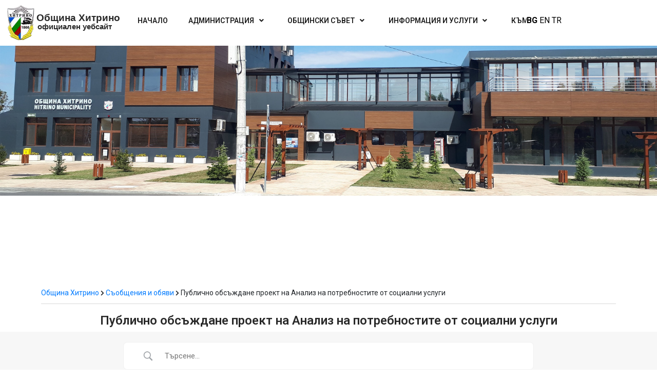

--- FILE ---
content_type: text/css
request_url: https://hitrino.bg/wp-content/uploads/elementor/css/post-1533.css?ver=1765200057
body_size: 844
content:
.elementor-1533 .elementor-element.elementor-element-faa9d04 > .elementor-container{min-height:550px;}.elementor-1533 .elementor-element.elementor-element-faa9d04 > .elementor-container > .elementor-row > .elementor-column > .elementor-column-wrap > .elementor-widget-wrap{align-content:center;align-items:center;}.elementor-1533 .elementor-element.elementor-element-faa9d04:not(.elementor-motion-effects-element-type-background), .elementor-1533 .elementor-element.elementor-element-faa9d04 > .elementor-motion-effects-container > .elementor-motion-effects-layer{background-image:url("http://hitrino.bg/wp-content/uploads/2020/11/20210920_121943-min3.jpg");background-position:0px -130px;background-repeat:no-repeat;background-size:100% auto;}.elementor-1533 .elementor-element.elementor-element-faa9d04 > .elementor-background-overlay{background-color:transparent;background-image:linear-gradient(180deg, #FFFFFF00 92%, #FFFFFF 100%);opacity:1;transition:background 0.3s, border-radius 0.3s, opacity 0.3s;}.elementor-1533 .elementor-element.elementor-element-faa9d04{transition:background 0.3s, border 0.3s, border-radius 0.3s, box-shadow 0.3s;margin-top:0px;margin-bottom:0px;padding:0px 0px 0px 0px;}.elementor-1533 .elementor-element.elementor-element-0348214 > .elementor-element-populated{margin:0px 0px 0px 0px;--e-column-margin-right:0px;--e-column-margin-left:0px;}.elementor-1533 .elementor-element.elementor-element-0348214 > .elementor-element-populated > .elementor-widget-wrap{padding:0px 0px 0px 0px;}.elementor-1533 .elementor-element.elementor-element-ad2518a > .elementor-widget-container{margin:0px 0px 0px 0px;padding:0px 0px 0px 0px;}.elementor-1533 .elementor-element.elementor-element-20f5d71{margin-top:-20px;margin-bottom:0px;padding:0px 0px 0px 0px;}.elementor-1533 .elementor-element.elementor-element-90e24a3:not(.elementor-motion-effects-element-type-background) > .elementor-column-wrap, .elementor-1533 .elementor-element.elementor-element-90e24a3 > .elementor-column-wrap > .elementor-motion-effects-container > .elementor-motion-effects-layer{background-color:#FFFFFF;}.elementor-1533 .elementor-element.elementor-element-90e24a3 > .elementor-element-populated{transition:background 0.3s, border 0.3s, border-radius 0.3s, box-shadow 0.3s;margin:0px 0px 0px 0px;--e-column-margin-right:0px;--e-column-margin-left:0px;}.elementor-1533 .elementor-element.elementor-element-90e24a3 > .elementor-element-populated > .elementor-background-overlay{transition:background 0.3s, border-radius 0.3s, opacity 0.3s;}.elementor-1533 .elementor-element.elementor-element-90e24a3 > .elementor-element-populated > .elementor-widget-wrap{padding:10px 0px 10px 10px;}.elementor-1533 .elementor-element.elementor-element-c33ab4e > .elementor-widget-container{margin:0px 0px 0px 0px;padding:0px 0px 0px 0px;}.elementor-1533 .elementor-element.elementor-element-ce81733:not(.elementor-motion-effects-element-type-background) > .elementor-column-wrap, .elementor-1533 .elementor-element.elementor-element-ce81733 > .elementor-column-wrap > .elementor-motion-effects-container > .elementor-motion-effects-layer{background-color:#FFFFFF;}.elementor-1533 .elementor-element.elementor-element-ce81733 > .elementor-element-populated{transition:background 0.3s, border 0.3s, border-radius 0.3s, box-shadow 0.3s;margin:0px 0px 0px 0px;--e-column-margin-right:0px;--e-column-margin-left:0px;}.elementor-1533 .elementor-element.elementor-element-ce81733 > .elementor-element-populated > .elementor-background-overlay{transition:background 0.3s, border-radius 0.3s, opacity 0.3s;}.elementor-1533 .elementor-element.elementor-element-ce81733 > .elementor-element-populated > .elementor-widget-wrap{padding:10px 0px 10px 0px;}.elementor-1533 .elementor-element.elementor-element-1817362 .elementor-heading-title{color:#292929;font-family:"Helvetica", Sans-serif;font-weight:600;}.elementor-1533 .elementor-element.elementor-element-1817362 > .elementor-widget-container{margin:15px 0px 0px -2px;padding:0px 0px 0px 0px;}.elementor-1533 .elementor-element.elementor-element-94bbcc8{text-align:left;}.elementor-1533 .elementor-element.elementor-element-94bbcc8 .elementor-heading-title{color:#292929;font-family:"Helvetica", Sans-serif;font-weight:600;}.elementor-1533 .elementor-element.elementor-element-94bbcc8 > .elementor-widget-container{margin:-20px 0px 0px 0px;padding:0px 0px 0px 0px;}.elementor-1533 .elementor-element.elementor-element-442f279:not(.elementor-motion-effects-element-type-background) > .elementor-column-wrap, .elementor-1533 .elementor-element.elementor-element-442f279 > .elementor-column-wrap > .elementor-motion-effects-container > .elementor-motion-effects-layer{background-color:#FFFFFF;}.elementor-1533 .elementor-element.elementor-element-442f279 > .elementor-element-populated{transition:background 0.3s, border 0.3s, border-radius 0.3s, box-shadow 0.3s;}.elementor-1533 .elementor-element.elementor-element-442f279 > .elementor-element-populated > .elementor-background-overlay{transition:background 0.3s, border-radius 0.3s, opacity 0.3s;}.elementor-bc-flex-widget .elementor-1533 .elementor-element.elementor-element-4a191f6.elementor-column .elementor-column-wrap{align-items:center;}.elementor-1533 .elementor-element.elementor-element-4a191f6.elementor-column.elementor-element[data-element_type="column"] > .elementor-column-wrap.elementor-element-populated > .elementor-widget-wrap{align-content:center;align-items:center;}.elementor-1533 .elementor-element.elementor-element-4a191f6:not(.elementor-motion-effects-element-type-background) > .elementor-column-wrap, .elementor-1533 .elementor-element.elementor-element-4a191f6 > .elementor-column-wrap > .elementor-motion-effects-container > .elementor-motion-effects-layer{background-color:#FFFFFF;}.elementor-1533 .elementor-element.elementor-element-4a191f6 > .elementor-element-populated{transition:background 0.3s, border 0.3s, border-radius 0.3s, box-shadow 0.3s;}.elementor-1533 .elementor-element.elementor-element-4a191f6 > .elementor-element-populated > .elementor-background-overlay{transition:background 0.3s, border-radius 0.3s, opacity 0.3s;}.elementor-1533 .elementor-element.elementor-element-4a191f6 > .elementor-element-populated > .elementor-widget-wrap{padding:0px 50px 10px 0px;}.elementor-1533 .elementor-element.elementor-element-c3b3b42{transition:background 0.3s, border 0.3s, border-radius 0.3s, box-shadow 0.3s;}.elementor-1533 .elementor-element.elementor-element-c3b3b42 > .elementor-background-overlay{transition:background 0.3s, border-radius 0.3s, opacity 0.3s;}.elementor-1533 .elementor-element.elementor-element-c8521ce .hfe-page-title-wrapper{text-align:center;}@media(min-width:768px){.elementor-1533 .elementor-element.elementor-element-90e24a3{width:7.16%;}.elementor-1533 .elementor-element.elementor-element-ce81733{width:16.251%;}.elementor-1533 .elementor-element.elementor-element-442f279{width:51.589%;}}@media(max-width:1024px){.elementor-1533 .elementor-element.elementor-element-faa9d04 > .elementor-container{min-height:442px;}.elementor-1533 .elementor-element.elementor-element-faa9d04:not(.elementor-motion-effects-element-type-background), .elementor-1533 .elementor-element.elementor-element-faa9d04 > .elementor-motion-effects-container > .elementor-motion-effects-layer{background-image:url("http://hitrino.bg/wp-content/uploads/2020/11/20210920_121943-min3.jpg");background-position:0px 135px;}}@media(max-width:767px){.elementor-1533 .elementor-element.elementor-element-faa9d04 > .elementor-container{min-height:550px;}.elementor-1533 .elementor-element.elementor-element-faa9d04:not(.elementor-motion-effects-element-type-background), .elementor-1533 .elementor-element.elementor-element-faa9d04 > .elementor-motion-effects-container > .elementor-motion-effects-layer{background-image:url("http://hitrino.bg/wp-content/uploads/2020/11/20210920_121943-min3.jpg");background-position:0px 270px;background-repeat:no-repeat;background-size:100% auto;}.elementor-1533 .elementor-element.elementor-element-1817362{text-align:center;}.elementor-1533 .elementor-element.elementor-element-94bbcc8{text-align:center;}}@media(min-width:1025px){.elementor-1533 .elementor-element.elementor-element-faa9d04:not(.elementor-motion-effects-element-type-background), .elementor-1533 .elementor-element.elementor-element-faa9d04 > .elementor-motion-effects-container > .elementor-motion-effects-layer{background-attachment:fixed;}}

--- FILE ---
content_type: text/css
request_url: https://hitrino.bg/wp-content/uploads/elementor/css/post-422.css?ver=1755093191
body_size: 667
content:
.elementor-422 .elementor-element.elementor-element-d14b7b1:not(.elementor-motion-effects-element-type-background), .elementor-422 .elementor-element.elementor-element-d14b7b1 > .elementor-motion-effects-container > .elementor-motion-effects-layer{background-color:#2C363C;background-image:url("/wp-hit/wp-content/uploads/2020/11/P1080786.jpg");background-repeat:no-repeat;background-size:cover;}.elementor-422 .elementor-element.elementor-element-d14b7b1 > .elementor-background-overlay{background-color:#2C363C;opacity:0.97;transition:background 0.3s, border-radius 0.3s, opacity 0.3s;}.elementor-422 .elementor-element.elementor-element-d14b7b1{transition:background 0.3s, border 0.3s, border-radius 0.3s, box-shadow 0.3s;}.elementor-422 .elementor-element.elementor-element-75a1c98{text-align:left;}.elementor-422 .elementor-element.elementor-element-bff553f{color:#FFFFFF;}.elementor-422 .elementor-element.elementor-element-a5f048d .elementor-spacer-inner{height:10px;}.elementor-422 .elementor-element.elementor-element-6622401 .elementor-icon-list-items:not(.elementor-inline-items) .elementor-icon-list-item:not(:last-child){padding-bottom:calc(20px/2);}.elementor-422 .elementor-element.elementor-element-6622401 .elementor-icon-list-items:not(.elementor-inline-items) .elementor-icon-list-item:not(:first-child){margin-top:calc(20px/2);}.elementor-422 .elementor-element.elementor-element-6622401 .elementor-icon-list-items.elementor-inline-items .elementor-icon-list-item{margin-right:calc(20px/2);margin-left:calc(20px/2);}.elementor-422 .elementor-element.elementor-element-6622401 .elementor-icon-list-items.elementor-inline-items{margin-right:calc(-20px/2);margin-left:calc(-20px/2);}body.rtl .elementor-422 .elementor-element.elementor-element-6622401 .elementor-icon-list-items.elementor-inline-items .elementor-icon-list-item:after{left:calc(-20px/2);}body:not(.rtl) .elementor-422 .elementor-element.elementor-element-6622401 .elementor-icon-list-items.elementor-inline-items .elementor-icon-list-item:after{right:calc(-20px/2);}.elementor-422 .elementor-element.elementor-element-6622401 .elementor-icon-list-icon i{color:#8EAF87;}.elementor-422 .elementor-element.elementor-element-6622401 .elementor-icon-list-icon svg{fill:#8EAF87;}.elementor-422 .elementor-element.elementor-element-6622401{--e-icon-list-icon-size:14px;}.elementor-422 .elementor-element.elementor-element-6622401 .elementor-icon-list-text{color:#FFFFFF;padding-left:0px;}.elementor-422 .elementor-element.elementor-element-6622401 .elementor-icon-list-item > .elementor-icon-list-text, .elementor-422 .elementor-element.elementor-element-6622401 .elementor-icon-list-item > a{font-size:14px;font-weight:400;text-transform:uppercase;}.elementor-422 .elementor-element.elementor-element-661a4b7 .elementor-spacer-inner{height:10px;}.elementor-422 .elementor-element.elementor-element-bd927b5 .elementor-icon-list-items:not(.elementor-inline-items) .elementor-icon-list-item:not(:last-child){padding-bottom:calc(20px/2);}.elementor-422 .elementor-element.elementor-element-bd927b5 .elementor-icon-list-items:not(.elementor-inline-items) .elementor-icon-list-item:not(:first-child){margin-top:calc(20px/2);}.elementor-422 .elementor-element.elementor-element-bd927b5 .elementor-icon-list-items.elementor-inline-items .elementor-icon-list-item{margin-right:calc(20px/2);margin-left:calc(20px/2);}.elementor-422 .elementor-element.elementor-element-bd927b5 .elementor-icon-list-items.elementor-inline-items{margin-right:calc(-20px/2);margin-left:calc(-20px/2);}body.rtl .elementor-422 .elementor-element.elementor-element-bd927b5 .elementor-icon-list-items.elementor-inline-items .elementor-icon-list-item:after{left:calc(-20px/2);}body:not(.rtl) .elementor-422 .elementor-element.elementor-element-bd927b5 .elementor-icon-list-items.elementor-inline-items .elementor-icon-list-item:after{right:calc(-20px/2);}.elementor-422 .elementor-element.elementor-element-bd927b5 .elementor-icon-list-icon i{color:#8EAF87;}.elementor-422 .elementor-element.elementor-element-bd927b5 .elementor-icon-list-icon svg{fill:#8EAF87;}.elementor-422 .elementor-element.elementor-element-bd927b5{--e-icon-list-icon-size:14px;}.elementor-422 .elementor-element.elementor-element-bd927b5 .elementor-icon-list-text{color:#FFFFFF;padding-left:0px;}.elementor-422 .elementor-element.elementor-element-bd927b5 .elementor-icon-list-item > .elementor-icon-list-text, .elementor-422 .elementor-element.elementor-element-bd927b5 .elementor-icon-list-item > a{font-size:14px;font-weight:400;text-transform:uppercase;}.elementor-422 .elementor-element.elementor-element-130047f > .elementor-element-populated{margin:0px 0px 0px 0px;--e-column-margin-right:0px;--e-column-margin-left:0px;}.elementor-422 .elementor-element.elementor-element-130047f > .elementor-element-populated > .elementor-widget-wrap{padding:0px 0px 0px 0px;}.elementor-422 .elementor-element.elementor-element-c85149f{--divider-border-style:solid;--divider-color:#323F45;--divider-border-width:1px;}.elementor-422 .elementor-element.elementor-element-c85149f .elementor-divider-separator{width:100%;margin:0 auto;margin-center:0;}.elementor-422 .elementor-element.elementor-element-c85149f .elementor-divider{text-align:center;padding-top:2px;padding-bottom:2px;}.elementor-422 .elementor-element.elementor-element-41e8daf > .elementor-widget-container{margin:0px 0px 0px 0px;padding:0px 0px 0px 0px;}.elementor-422 .elementor-element.elementor-element-b248a9b{text-align:center;color:#FFFFFF;}

--- FILE ---
content_type: text/css
request_url: https://hitrino.bg/wp-content/themes/hitrino/style.css?ver=5.8.12
body_size: 3242
content:
/*
Theme Name: Hitrino
Theme URI: http://ro-ni.net
Description: Сайт община Хитрино
Version: 1.0
Tags: manucipality Hitrino
 
License: Attribution-ShareAlike 3.0 Unported (CC BY-SA 3.0)
License URI: http://creativecommons.org/licenses/by-sa/3.0/
 

*/

* {
    -webkit-overflow-scrolling: touch;
}

html,body {
	color:#000;
	font-family:'Open Sans',Helvetica,Arial,sans-serif;
	font-weight:400;
	font-size:16px;
	-webkit-font-smoothing:antialiased;
	position:relative;
	overflow:initial;
	height:100%;
}


.breadcrumbs {
	font-size:14px;
	border-bottom:1px solid #d8d8d8;
	padding-bottom:10px;
}

#bground {
	position:fixed;
	top:0;
	left:0;
	width:100%;
	height:100%;
	z-index:-1;
	
}

#bground div {
	position:fixed;
	width:100%;
	min-height:100%;
	z-index:-1;
	background-size:auto 100%;
	background-size:cover;
	background-repeat:no-repeat;
	background-position:bottom center;
}

.elementor-button-icon {
	font-size:28px;
	border-right:1px solid #fff;
	padding-right:24px;
	
}

input, textarea, select {
    position: relative;
    padding: 12px 15px;
    width: 100%;
    font-family: inherit;
    font-size: 16px;
    outline: 0;
    border: 0;
    border-radius: 0;
    -webkit-transition: background-color 300ms ease-in-out;
    -moz-transition: background-color 300ms ease-in-out;
    -ms-transition: background-color 300ms ease-in-out;
    -o-transition: background-color 300ms ease-in-out;
    transition: background-color 300ms ease-in-out;align-content;
	color: #565656;
    background-color: #f0f0f0;
}

input[type="submit"] {
    color: #FFF;
    border-color: #FFF;
    background-color: #007bff;
}


#navi {
	min-height:70px;
	max-height:74px;
	background-color:rgba(0,0,0,0.6);
	top:0;
	width:100%;
	z-index:20;
	border:0;
	margin-bottom:0;
	color:#FFF;
	
}

.navbary:before {
	
	content: " ";
	display:table;
}

#navDiv {
	height:74px;
	display:table-cell !important;
	vertical-align:bottom;
}



.navbar-nav {
	font-weight:500;
	font-size:14px;
	height:100%;
	flex-grow:1;
}


.navbar-nav li {
	display:block;
	line-height:3.7;
	overflow-y:hidden;
}

.navbar-nav li > a:hover {
	display:block;
	height:120%;

	background:rgba(255,255,255,1);
	color:rgba(70,70,70,1) !important;
}

.navbar-nav > li > a {
		color:rgba(255,255,255,1) !important;
	    padding-top:11px;
	    padding-left:25px !important;
		padding-right:25px !important;
}

.article > .heading {
	margin-left:5px;
	margin-bottom:4px;	
	font-weight:bold;

}

.heading > a {
	color:rgb(142,175,135) !important;
}

.elementor-130 .elementor-element.elementor-element-bc2b450:not(.elementor-motion-effects-element-type-background), .elementor-130 .elementor-element.elementor-element-bc2b450 > .elementor-motion-effects-container > .elementor-motion-effects-layer {
background-size: 100% 100%;
 image-rendering: crisp-edges;
 image-rendering: -moz-crisp-edges;          /* Firefox */
 image-rendering: -o-crisp-edges;            /* Opera */
 image-rendering: -webkit-optimize-contrast; /* Webkit (non-standard naming)*/
 -ms-interpolation-mode: nearest-neighbor;   /* IE (non-standard property) */	
}

.elementor-260 .elementor-element.elementor-element-7d08df09 .elementor-heading-title {
	text-align:left;
}

.elementor-1533 .elementor-element.elementor-element-94bbcc8 .elementor-heading-title {
	text-align:left;
}


#emptyb {
	height:35vh;
	position:relative;
}

.wpmm-main-wrap-primary {
	height:100%;
}

.wp-megamenu-wrap .wpmm-nav-wrap > ul {
	height:100%;
}

.wp-megamenu-wrap .wpmm-nav-wrap > ul.wp-megamenu > li {
	height:100%;
}

#wp-megamenu-primary>.wpmm-nav-wrap ul.wp-megamenu>li>a {
	margin-top:0;
	padding-top:35px;
	height:100%;
}

.img-mayor {
	margin-left:1rem;
}

#wp-megamenu-primary>.wpmm-nav-wrap ul.wp-megamenu>li.wpmm_mega_menu>ul.wp-megamenu-sub-menu {
	
	margin-left:calc(20% + 4px);
}
#wp-megamenu-primary>.wpmm-nav-wrap ul.wp-megamenu>li.wpmm_mega_menu>ul.wp-megamenu-sub-menu~.ul.wp-megamenu-sub-menu {

margin-left:calc(40%+4px);
}
#emptyb:after {
  content: "";
  position: absolute;
  z-index: 1;
  bottom: 0;
  left: 0;
  pointer-events: none;
  background-image: linear-gradient(to bottom, rgba(255,255,255,0), rgba(255,255,255, 0.9) 99%);
  width: 100%;
  height: 15em;
}

#sections {
	background:rgba(255,255,255,1);
	background: rgb(255,255,255);
background: -moz-linear-gradient(top, rgba(255,255,255,1) 0%, rgba(255,255,255,1) 100%);
background: -webkit-linear-gradient(top, rgba(255,255,255,1) 0%,rgba(255,255,255,1) 100%);
#background: linear-gradient(to bottom, rgba(255,255,255,0.9) 0%, rgba(255,255,255,1) 2%,rgba(255,255,255,1) 30%,rgba(255,255,255,0.9) 100%);
filter: progid:DXImageTransform.Microsoft.gradient( startColorstr='#ffffff', endColorstr='#ffffff',GradientType=0 );
padding-bottom:25px;
}

#footer {

	background:rgba(255,255,255,1);
	border:1px solid #d8d8d8;
	text-align:center;
	padding:10px;
}

.elementor-element-80428e3 {
	margin-bottom:0px !important;
}

/*footer*/
.col_white_amrc { color:#FFF;}
footer { width:100%; background-color:rgba(38,50,56,0.95); min-height:250px; padding:10px 0px 0px 0px ;}
.pt2 { padding-top:40px ; margin-bottom:20px ;}
footer p { font-size:13px; color:#CCC; padding-bottom:0px; margin-bottom:8px;}
.mb10 { padding-bottom:15px ;}
.footer_ul_amrc { margin:0px ; list-style-type:none ; font-size:14px; padding:0px 0px 10px 0px ; text-transform:uppercase; }
.footer_ul_amrc li {padding:0px 0px 5px 0px; margin-bottom:20px;}

.footer_ul_amrc li a{ color:#CCC;}
.footer_ul_amrc li a:hover{ color:#fff; text-decoration:none;}
.fleft { float:left;}
.padding-right { padding-right:10px; }

.footer_ul2_amrc {margin:0px; list-style-type:none; padding:0px;}
.footer_ul2_amrc li p { display:table; }
.footer_ul2_amrc li a:hover { text-decoration:none;}
.footer_ul2_amrc li i { margin-top:5px;}

.bottom_border { border-bottom:1px solid #323f45; padding-bottom:20px;}
.foote_bottom_ul_amrc {
	list-style-type:none;
	padding:0px;
	display:table;
	margin-top: 10px;
	margin-right: auto;
	margin-bottom: 10px;
	margin-left: auto;
}
.foote_bottom_ul_amrc li { display:inline;}
.foote_bottom_ul_amrc li a { color:#999; margin:0 12px;}

.social_footer_ul { display:table; margin:15px auto 0 auto; list-style-type:none;  }
.social_footer_ul li { padding-left:20px; padding-top:10px; float:left; }
.social_footer_ul li a { color:#CCC; border:1px solid #CCC; padding:8px;border-radius:50%;}
.social_footer_ul li i {  width:20px; height:20px; text-align:center;}

.containers {
	margin: 0 auto;
	max-width:1140px;
}

.box {
	
	display:block;
	background:#fff;
	border:1px solid #d3d3d3;
	padding:10px;
	box-shadow: 0px -3px 5px #888888;
}

.elementor-130 .elementor-element.elementor-element-aa03169 > .elementor-element-populated {
	
box-shadow: 0px 0px 5px #888888;
}
	

.box:first-of-type {
	border-bottom:0;
}

.box:not(:first-of-type) {
	border-top:0;
}

.left-column {
	min-height:75px;
	
}

.box-element {
	border:1px solid #d8d8d8;
	padding:15px;
	display:block;
	color:rgb(142,175,135);
	padding:20px;
	height:115px;
	text-align:center;
	align-self:center;
	font-size:15px;
}

.boxer {
	display:block;
	color:rgb(34,34,34);
	width:100%;
	height:100%;

}

.boxer:hover {
	opacity:0.8;
	text-decoration:underline;
	color:#42332b;
}

.left-column {
	padding-left:15px;
	padding-right:15px;
	padding-top:30px;
	}

.right-column {
	padding-left:15px;
	padding-right:15px;
	
	min-height:75px;
	padding-top:30px;
}

.middle-column {
	padding-left:15px;
	padding-right:15px;
	padding-top:30px;
	

}

.box .row {
	margin-left: 0;
	margin-right: 0;
}

.test {
	position:relative;
	top:10%;
}

.news-box {
	min-height:200px;
	
	padding-top:0;
	
	
}

.elementor-editor-active .loader{ display: none; }

.news_shadow {
	BORDER-RIGHT: #b9b9b9 1px solid;
    BORDER-TOP: #b9b9b9 1px solid;
    BORDER-LEFT: #b9b9b9 1px solid;
    BORDER-BOTTOM: #b9b9b9 1px solid;
    PADDING: 1px 1px 1px 1px;
    MARGIN: 2px 15px 15px 0px;
    box-shadow: 5px 5px 5px #888888;
}

.main-head {
	padding-top:5px;
	align-items:end;
}

.main-head-text {
	font-size:15px;
	font-weight:bold;
	font-family: Verdana,Helvetica;
	text-decoration:none;
	color:rgb(34,34,34);
	position:relative;
	top:-5px;
	
}

.main-body {
	
	padding-top:15px;
	
}

.article:not(:first-of-type) {
	margin-top:25px;
}

.loader {
	position:fixed;
	width:100%;
	height:100%;
	top:0px;
	left:0px;
	z-index:9999;
	
	background:rgba(66, 51, 43,0.90);

}

.cmm4e.cmm4e-theme-default-menu-skin-461836 > .cmm4e-menu-item:hover, .cmm4e.cmm4e-theme-default-menu-skin-461836 > .cmm4e-menu-item.cmm4e-current-menu-item {
	border-color: #000 !important;
	
	border-bottom: 1px solid !important;
}

.loading-message {
	position:absolute;
	top:30vh;
	left:43.2vw;
	color:#FFF;
	font-family:"Times new Roman",sans-serif;
}

.spinner {

  top:44vh;
  left:49.5vw;
  z-index:9999;
  color: #ffffff;
  font-size: 20px;
  width: 1em;
  height: 1em;
  border-radius: 50%;
  position: relative;
  text-indent: -9999em;
  -webkit-animation: load4 1.3s infinite linear;
  animation: load4 1.3s infinite linear;
  -webkit-transform: translateZ(0);
  -ms-transform: translateZ(0);
  transform: translateZ(0);
	
}

@-webkit-keyframes load4 {
  0%,
  100% {
    box-shadow: 0 -3em 0 0.2em, 2em -2em 0 0em, 3em 0 0 -1em, 2em 2em 0 -1em, 0 3em 0 -1em, -2em 2em 0 -1em, -3em 0 0 -1em, -2em -2em 0 0;
  }
  12.5% {
    box-shadow: 0 -3em 0 0, 2em -2em 0 0.2em, 3em 0 0 0, 2em 2em 0 -1em, 0 3em 0 -1em, -2em 2em 0 -1em, -3em 0 0 -1em, -2em -2em 0 -1em;
  }
  25% {
    box-shadow: 0 -3em 0 -0.5em, 2em -2em 0 0, 3em 0 0 0.2em, 2em 2em 0 0, 0 3em 0 -1em, -2em 2em 0 -1em, -3em 0 0 -1em, -2em -2em 0 -1em;
  }
  37.5% {
    box-shadow: 0 -3em 0 -1em, 2em -2em 0 -1em, 3em 0em 0 0, 2em 2em 0 0.2em, 0 3em 0 0em, -2em 2em 0 -1em, -3em 0em 0 -1em, -2em -2em 0 -1em;
  }
  50% {
    box-shadow: 0 -3em 0 -1em, 2em -2em 0 -1em, 3em 0 0 -1em, 2em 2em 0 0em, 0 3em 0 0.2em, -2em 2em 0 0, -3em 0em 0 -1em, -2em -2em 0 -1em;
  }
  62.5% {
    box-shadow: 0 -3em 0 -1em, 2em -2em 0 -1em, 3em 0 0 -1em, 2em 2em 0 -1em, 0 3em 0 0, -2em 2em 0 0.2em, -3em 0 0 0, -2em -2em 0 -1em;
  }
  75% {
    box-shadow: 0em -3em 0 -1em, 2em -2em 0 -1em, 3em 0em 0 -1em, 2em 2em 0 -1em, 0 3em 0 -1em, -2em 2em 0 0, -3em 0em 0 0.2em, -2em -2em 0 0;
  }
  87.5% {
    box-shadow: 0em -3em 0 0, 2em -2em 0 -1em, 3em 0 0 -1em, 2em 2em 0 -1em, 0 3em 0 -1em, -2em 2em 0 0, -3em 0em 0 0, -2em -2em 0 0.2em;
  }
}
@keyframes load4 {
  0%,
  100% {
    box-shadow: 0 -3em 0 0.2em, 2em -2em 0 0em, 3em 0 0 -1em, 2em 2em 0 -1em, 0 3em 0 -1em, -2em 2em 0 -1em, -3em 0 0 -1em, -2em -2em 0 0;
  }
  12.5% {
    box-shadow: 0 -3em 0 0, 2em -2em 0 0.2em, 3em 0 0 0, 2em 2em 0 -1em, 0 3em 0 -1em, -2em 2em 0 -1em, -3em 0 0 -1em, -2em -2em 0 -1em;
  }
  25% {
    box-shadow: 0 -3em 0 -0.5em, 2em -2em 0 0, 3em 0 0 0.2em, 2em 2em 0 0, 0 3em 0 -1em, -2em 2em 0 -1em, -3em 0 0 -1em, -2em -2em 0 -1em;
  }
  37.5% {
    box-shadow: 0 -3em 0 -1em, 2em -2em 0 -1em, 3em 0em 0 0, 2em 2em 0 0.2em, 0 3em 0 0em, -2em 2em 0 -1em, -3em 0em 0 -1em, -2em -2em 0 -1em;
  }
  50% {
    box-shadow: 0 -3em 0 -1em, 2em -2em 0 -1em, 3em 0 0 -1em, 2em 2em 0 0em, 0 3em 0 0.2em, -2em 2em 0 0, -3em 0em 0 -1em, -2em -2em 0 -1em;
  }
  62.5% {
    box-shadow: 0 -3em 0 -1em, 2em -2em 0 -1em, 3em 0 0 -1em, 2em 2em 0 -1em, 0 3em 0 0, -2em 2em 0 0.2em, -3em 0 0 0, -2em -2em 0 -1em;
  }
  75% {
    box-shadow: 0em -3em 0 -1em, 2em -2em 0 -1em, 3em 0em 0 -1em, 2em 2em 0 -1em, 0 3em 0 -1em, -2em 2em 0 0, -3em 0em 0 0.2em, -2em -2em 0 0;
  }
  87.5% {
    box-shadow: 0em -3em 0 0, 2em -2em 0 -1em, 3em 0 0 -1em, 2em 2em 0 -1em, 0 3em 0 -1em, -2em 2em 0 0, -3em 0em 0 0, -2em -2em 0 0.2em;
  }
}

.navbar {
	padding-top:0;
	padding-bottom:0;
}

.mm {
	padding-right:5rem;
}

@media only screen and (max-width:850px) {
	.loading-message {
		top:15vh;
		left:31vw;
	}
	.spinner {
		left:47vw;
		top:44vh;
	}
	
	#navi {
		min-height:70px;
		max-height:100%;
	}
	
	.wp-megamenu-wrap .wpmm-nav-wrap > ul {
	height:auto;
	margin-top:43px;	
	}
	
	.wp-megamenu-wrap.wpmm-mobile-menu .wpmm-nav-wrap>ul>li>a {
		margin-left:0 !important;	
	}
}


@media only screen and (max-width:668px) {
	.loading-message {
		top:15vh;
		left:31vw;
	}
	.spinner {
		left:47vw;
		top:44vh;
	}
	
	#navi {
		min-height:70px;
		max-height:100%;
	}
	
	
	
	
}

@media only screen and (max-width:1600px) {
	.img-mayor {
		margin-left:0;
	}
}

@media only screen and (max-width:400px) {
	.loading-message {
		top:15vh;
		left:23vw;
	} 
	
	.spinner {
		left:52vw;
		top:40vh;
	}
	
	.resp {
		margin-left:2rem;
	}
	
	.mm {
		padding-right:0;
	}
	
	.navbar-toggler {
		margin:0 auto;
	}
	
	#navi {
		min-height:70px;
		max-height:100%;
	}
}





--- FILE ---
content_type: text/css
request_url: https://hitrino.bg/wp-content/uploads/cmm4e/cmm4e-menu-skin-sec-skin.min.css?ver=1.1.2
body_size: 2872
content:
.cmm4e-off-canvas-mask{background-color:rgba(0, 0, 0, .5);bottom:0;left:0;opacity:0;position:fixed;right:0;top:0;transform:translateZ(0);transition:opacity 0.3s linear;visibility:hidden;cursor:url("data:image/svg+xml;charset=UTF-8,%3csvg xmlns='http://www.w3.org/2000/svg' width='32' height='32' viewBox='0 0 18 18' fill='%23fff'%3e%3cpath d='M14.53 4.53l-1.06-1.06L9 7.94 4.53 3.47 3.47 4.53 7.94 9l-4.47 4.47 1.06 1.06L9 10.06l4.47 4.47 1.06-1.06L10.06 9z'/%3e%3c/svg%3e"), pointer;}.cmm4e-item-toggle{cursor:pointer;}.cmm4e-toggle-wrapper{display:none;}.cmm4e-toggle-wrapper .toggle-icon-close{display:none;}.cmm4e-toggle-wrapper .cmm4e-toggle{line-height:1;text-align:center;display:inline-block;margin:0;padding:0;border:none;outline:none;}.cmm4e-toggle-wrapper .cmm4e-toggle:hover{cursor:pointer;}.cmm4e-wrapper-theme-sec-skin .cmm4e-toggle{color:#333;background:transparent;font-size:16px;}.menu-item-icon{margin-right:5px;}.cmm4e-container{display:flex !important;align-items:center;height:100%;width:100%;}.cmm4e .cmm4e-nav-link{position:relative;}.cmm4e .menu-item-arrow{vertical-align:baseline;position:static;}.cmm4e .menu-item-badge{display:inline-block;font-size:70%;text-transform:uppercase;padding:3px;transform:translate(5px, -50%);}.cmm4e .cmm4e-menu-item .menu,.cmm4e .cmm4e-menu-item .sub-menu{opacity:1 !important;background:none !important;}.cmm4e .cmm4e-menu-item .cmm4e-sub-wrapper{position:static;width:100%;visibility:inherit !important;}.cmm4e .cmm4e-sub-wrapper .cmm4e-sub-container{left:calc(100% + 20px);}.cmm4e > .cmm4e-menu-item > .cmm4e-sub-panel{left:0;}.cmm4e-mega > .cmm4e-sub-container{display:none !important;}.cmm4e.cmm4e-theme-sec-skin{list-style:none;display:flex;/** GENERAL  */position:relative;color:#fff;font-size:14px;font-weight:400;line-height:1.6;letter-spacing:normal;/** MENUBAR */text-transform:none;margin:0px 0px 0px 0px;padding:0px 0px 0px 0px;border-width:0px 0px 0px 0px;border-style:solid;border-color:transparent;border-radius:0px 0px 0px 0px;/** COMMON MENU LIST ITEMS */background:linear-gradient(to right, rgba(255, 255, 255, 0), rgba(255, 255, 255, 0));}.cmm4e.cmm4e-theme-sec-skin .cmm4e-menu-item{margin:0;padding:0;border:none;display:flex;height:100%;align-items:center;list-style:none;/** Top Menu Items */}.cmm4e.cmm4e-theme-sec-skin .cmm4e-menu-item.menu-item-has-children{position:relative;}.cmm4e.cmm4e-theme-sec-skin .cmm4e-menu-item .menu-item-arrow{width:25px;height:100%;display:flex;justify-content:center;align-items:center;}.cmm4e.cmm4e-theme-sec-skin .cmm4e-menu-item .cmm4e-nav-link{display:block;text-decoration:none;color:#d71683;width:100%;max-width:100%;white-space:nowrap;padding:0;margin:0;}.cmm4e.cmm4e-theme-sec-skin .cmm4e-menu-item .cmm4e-nav-link:hover,.cmm4e.cmm4e-theme-sec-skin .cmm4e-menu-item .cmm4e-nav-link:active{color:#fff;background:none !important;}.cmm4e.cmm4e-theme-sec-skin .cmm4e-menu-item .cmm4e-nav-link:before,.cmm4e.cmm4e-theme-sec-skin .cmm4e-menu-item .cmm4e-nav-link:after{display:none;}.cmm4e.cmm4e-theme-sec-skin .cmm4e-menu-item.menu-item-has-children .cmm4e-item-toggle{display:none;position:absolute;top:0;right:-20px;line-height:45px;transition:all ease-in 0.3s;padding:0 20px;z-index:9;}.cmm4e.cmm4e-theme-sec-skin .cmm4e-menu-item.menu-item-has-children .cmm4e-sub-panel{text-align:left;position:absolute;top:0;z-index:9;visibility:hidden;opacity:0;transition:all 0.2s ease-in;}.cmm4e.cmm4e-theme-sec-skin .cmm4e-menu-item.menu-item-has-children .menu,.cmm4e.cmm4e-theme-sec-skin .cmm4e-menu-item.menu-item-has-children .sub-menu{margin:0;padding:0;float:none;border:none;}.cmm4e.cmm4e-theme-sec-skin .cmm4e-menu-item.menu-item-has-children:hover > .cmm4e-sub-panel{visibility:visible;opacity:1;z-index:9;}.cmm4e.cmm4e-theme-sec-skin > .cmm4e-menu-item{border-width:0px 0px 0px 0px;border-style:solid;border-color:transparent;margin:0px 0px 0px 0px;padding:0px 20px 0px 20px;background-color:rgba(255, 255, 255, 0);}.cmm4e.cmm4e-theme-sec-skin > .cmm4e-menu-item:last-child{border-width:0px;}.cmm4e.cmm4e-theme-sec-skin > .cmm4e-menu-item:hover,.cmm4e.cmm4e-theme-sec-skin > .cmm4e-menu-item.cmm4e-current-menu-item{border-color:transparent;border-style:solid;background-color:rgba(255, 255, 255, 0);}.cmm4e.cmm4e-theme-sec-skin > .cmm4e-menu-item:hover > .cmm4e-nav-link,.cmm4e.cmm4e-theme-sec-skin > .cmm4e-menu-item.cmm4e-current-menu-item > .cmm4e-nav-link{line-height:inherit;}.cmm4e.cmm4e-theme-sec-skin > .cmm4e-menu-item:hover > .cmm4e-nav-link,.cmm4e.cmm4e-theme-sec-skin > .cmm4e-menu-item.cmm4e-current-menu-item > .cmm4e-nav-link,.cmm4e.cmm4e-theme-sec-skin > .cmm4e-menu-item:hover > .menu-item-arrow,.cmm4e.cmm4e-theme-sec-skin > .cmm4e-menu-item.cmm4e-current-menu-item > .menu-item-arrow,.cmm4e.cmm4e-theme-sec-skin > .cmm4e-menu-item:hover > .cmm4e-item-toggle,.cmm4e.cmm4e-theme-sec-skin > .cmm4e-menu-item.cmm4e-current-menu-item > .cmm4e-item-toggle{color:#fff;}.cmm4e.cmm4e-theme-sec-skin > .cmm4e-menu-item > .cmm4e-nav-link{font-weight:600;text-transform:none;letter-spacing:normal;}.cmm4e.cmm4e-theme-sec-skin > .cmm4e-menu-item > .cmm4e-nav-link,.cmm4e.cmm4e-theme-sec-skin > .cmm4e-menu-item > .menu-item-arrow,.cmm4e.cmm4e-theme-sec-skin > .cmm4e-menu-item .cmm4e-item-toggle{color:#fff;font-size:14px;}.cmm4e.cmm4e-theme-sec-skin > .cmm4e-menu-item .cmm4e-content-container{max-width:100vw;padding:15px 20px 20px 20px;border-width:0px 0px 0px 0px;border-style:solid;border-color:transparent;border-radius:0px 0px 0px 0px;box-shadow:1px 3px 5px 0px rgba(0, 0, 0, 0.2);background:linear-gradient(to right, #fff, #fff);}.cmm4e.cmm4e-theme-sec-skin .cmm4e-sub-container{min-width:max-content;padding:0px 20px 0px 20px;border-width:0px 0px 0px 0px;border-style:solid;border-color:transparent;border-radius:0px 0px 0px 0px;box-shadow:1px 3px 5px 0px rgba(0, 0, 0, 0.2);background:linear-gradient(to right, #fff, #fff);/** ELEMENTOR */}.cmm4e.cmm4e-theme-sec-skin .cmm4e-sub-container .cmm4e-menu-item{padding:10px 0px 10px 0px;border-width:0px 0px 1px 0px;border-style:solid;border-color:#ebebeb;font-size:14px;font-weight:400;letter-spacing:normal;text-transform:capitalize;background-color:transparent;}.cmm4e.cmm4e-theme-sec-skin .cmm4e-sub-container .cmm4e-menu-item > .cmm4e-nav-link{line-height:1.6;}.cmm4e.cmm4e-theme-sec-skin .cmm4e-sub-container .cmm4e-menu-item > .cmm4e-nav-link,.cmm4e.cmm4e-theme-sec-skin .cmm4e-sub-container .cmm4e-menu-item > .menu-item-arrow,.cmm4e.cmm4e-theme-sec-skin .cmm4e-sub-container .cmm4e-menu-item > .cmm4e-item-toggle{color:#666;}.cmm4e.cmm4e-theme-sec-skin .cmm4e-sub-container .cmm4e-menu-item:hover{border-style:solid;border-color:#ebebeb;background-color:transparent;}.cmm4e.cmm4e-theme-sec-skin .cmm4e-sub-container .cmm4e-menu-item:hover > .cmm4e-nav-link,.cmm4e.cmm4e-theme-sec-skin .cmm4e-sub-container .cmm4e-menu-item:hover > .menu-item-arrow,.cmm4e.cmm4e-theme-sec-skin .cmm4e-sub-container .cmm4e-menu-item:hover > .cmm4e-item-toggle{color:#fff;}.cmm4e.cmm4e-theme-sec-skin .cmm4e-sub-container .cmm4e-menu-item:last-child{border-width:0px;}.cmm4e.cmm4e-theme-sec-skin .cmm4e-sub-container .menu-item-arrow{margin-right:-5px;}.cmm4e.cmm4e-theme-sec-skin .elementor .elementor-row{z-index:1;position:relative;}.cmm4e.cmm4e-theme-sec-skin .elementor-widget{/** Horizontal Menubar */}.cmm4e.cmm4e-theme-sec-skin .elementor-widget.elementor-widget-wp-widget-nav_menu h5{line-height:1.6;font-size:14px;font-weight:600;color:#333;text-transform:uppercase;letter-spacing:normal;padding:0px 0px 0px 0px;margin:0px 0px 5px 0px;border-radius:0px 0px 0px 0px;border-width:0px 0px 1px 0px;border-style:solid;border-color:#ebebeb;}.cmm4e.cmm4e-theme-sec-skin .elementor-widget.elementor-widget-wp-widget-nav_menu .menu-item{position:relative;width:100%;list-style:none;padding:5px 0px 5px 0px;border-width:0px 0px 0px 0px;border-style:solid;border-color:transparent;font-size:14px;font-weight:400;letter-spacing:normal;line-height:1.6;text-transform:capitalize;background-color:#fff;}.cmm4e.cmm4e-theme-sec-skin .elementor-widget.elementor-widget-wp-widget-nav_menu .menu-item:hover{color:#333;border-style:solid;border-color:transparent;background-color:#fff;}.cmm4e.cmm4e-theme-sec-skin .elementor-widget.elementor-widget-wp-widget-nav_menu .menu-item:hover > a{color:#333;}.cmm4e.cmm4e-theme-sec-skin .elementor-widget.elementor-widget-wp-widget-nav_menu .menu-item > a{color:#666;}.cmm4e.cmm4e-theme-sec-skin .elementor-widget.elementor-widget-wp-widget-nav_menu .menu{display:block;list-style:none;position:static;}.cmm4e.cmm4e-theme-sec-skin .elementor-widget.elementor-widget-wp-widget-nav_menu .menu .sub-menu{width:100%;}.cmm4e.cmm4e-theme-sec-skin .elementor-widget.elementor-widget-wp-widget-nav_menu .menu a{display:block;text-decoration:none;font-weight:400;}.cmm4e.cmm4e-theme-sec-skin .elementor-widget.elementor-widget-wp-widget-nav_menu .menu .menu-item:last-child{border-width:0px;}.cmm4e.cmm4e-theme-sec-skin .elementor-widget table{table-layout:fixed;width:100%;margin:0;}.cmm4e.cmm4e-theme-sec-skin .elementor-widget table th{padding:1em;text-align:center;}.cmm4e.cmm4e-theme-sec-skin .elementor-widget table td{padding:1em;vertical-align:baseline;text-align:center;white-space:nowrap;}.cmm4e.cmm4e-theme-sec-skin .elementor-widget table td a,.cmm4e.cmm4e-theme-sec-skin .elementor-widget table td#today{color:#d71683;font-weight:bolder;}.cmm4e.cmm4e-theme-sec-skin .elementor-widget table td a:hover,.cmm4e.cmm4e-theme-sec-skin .elementor-widget table td#today:hover{color:#fff;}.cmm4e.cmm4e-theme-sec-skin .elementor-widget table td#prev{text-align:left;text-transform:uppercase;}.cmm4e.cmm4e-theme-sec-skin.cmm4e-horizontal{width:100%;flex-wrap:nowrap;/** Vertical Menubar */}.cmm4e.cmm4e-theme-sec-skin.cmm4e-horizontal > .cmm4e-menu-item > .cmm4e-content-container{left:0;width:100%;}.cmm4e.cmm4e-theme-sec-skin.cmm4e-horizontal.cmm4e-horizontal-align-center{justify-content:center;}.cmm4e.cmm4e-theme-sec-skin.cmm4e-horizontal.cmm4e-horizontal-align-right{justify-content:flex-end;}.cmm4e.cmm4e-theme-sec-skin.cmm4e-horizontal.cmm4e-horizontal-space-around{justify-content:space-around;}.cmm4e.cmm4e-theme-sec-skin.cmm4e-horizontal.cmm4e-horizontal-space-between{justify-content:space-between;}.cmm4e.cmm4e-theme-sec-skin.cmm4e-vertical{width:260px;flex-direction:column;/** FADE-IN-UP ANIMATION ONLY */}.cmm4e.cmm4e-theme-sec-skin.cmm4e-vertical .menu-item-arrow{margin-right:-5px;}.cmm4e.cmm4e-theme-sec-skin.cmm4e-vertical > .cmm4e-menu-item > .cmm4e-nav-link{height:auto;line-height:inherit;}.cmm4e.cmm4e-theme-sec-skin.cmm4e-vertical > .cmm4e-menu-item > .cmm4e-nav-link .menu-item-arrow{float:right;line-height:inherit !important;}.cmm4e.cmm4e-theme-sec-skin.cmm4e-menu-fade-up .cmm4e-sub-container{top:calc(100% - 20px) !important;}.cmm4e.cmm4e-theme-sec-skin.cmm4e-menu-fade-up .cmm4e-menu-item:hover > .cmm4e-sub-container{top:0 !important;}.cmm4e.cmm4e-theme-sec-skin.cmm4e-menu-fade-up > .cmm4e-menu-item > .cmm4e-sub-panel{top:calc(100% + 20px) !important;}.cmm4e.cmm4e-theme-sec-skin.cmm4e-menu-fade-up > .cmm4e-menu-item > .cmm4e-sub-container{left:0px;}.cmm4e.cmm4e-theme-sec-skin.cmm4e-menu-fade-up > .cmm4e-menu-item:hover > .cmm4e-sub-panel{top:100% !important;}.cmm4e.cmm4e-theme-sec-skin.cmm4e-menu-fade-up.cmm4e-vertical .cmm4e-menu-item.menu-item-has-children.cmm4e-mega{position:relative;}.cmm4e.cmm4e-theme-sec-skin.cmm4e-menu-fade-up.cmm4e-vertical .cmm4e-menu-item.menu-item-has-children .cmm4e-sub-panel{left:100% !important;top:20px !important;}.cmm4e.cmm4e-theme-sec-skin.cmm4e-menu-fade-up.cmm4e-vertical .cmm4e-menu-item.menu-item-has-children .cmm4e-sub-panel .cmm4e-sub-container{left:calc(100% + 20px) !important;}.cmm4e.cmm4e-theme-sec-skin.cmm4e-menu-fade-up.cmm4e-vertical .cmm4e-menu-item.menu-item-has-children:hover > .cmm4e-sub-panel{top:0 !important;}@media (min-width:992px){.cmm4e.cmm4e-theme-sec-skin .elementor-widget.elementor-widget-wp-widget-nav_menu .menu .sub-menu{left:100%;top:0;position:absolute;}.cmm4e.cmm4e-theme-sec-skin.cmm4e-horizontal{height:35px;}.cmm4e.cmm4e-theme-sec-skin.cmm4e-horizontal > .cmm4e-menu-item > .cmm4e-nav-link > .menu-item-badge{position:absolute;bottom:100%;left:100%;transform:translateX(-25%);}.cmm4e.cmm4e-theme-sec-skin.cmm4e-horizontal .cmm4e-mega{position:static !important;}.cmm4e.cmm4e-theme-sec-skin.cmm4e-horizontal .elementor-widget.elementor-widget-wp-widget-nav_menu .menu .sub-menu{opacity:0;visibility:hidden;}.cmm4e.cmm4e-theme-sec-skin.cmm4e-horizontal .elementor-widget.elementor-widget-wp-widget-nav_menu .menu .menu-item:hover > .sub-menu{opacity:1;z-index:9;visibility:visible;}}@media (max-width:calc(992px - 0.02px)){/** RTL CSS **/.cmm4e-container.cmm4e-active .cmm4e-toggle .toggle-icon-close{display:inline-block;}.cmm4e-container.cmm4e-active .cmm4e-toggle .toggle-icon-open{display:none;}.cmm4e-container.cmm4e-active .cmm4e-off-canvas-mask{visibility:visible;opacity:1;z-index:9;}.cmm4e-container.cmm4e-active .cmm4e.cmm4e-theme-sec-skin{transform:translateX(360px);}.cmm4e-wrapper-theme-sec-skin .cmm4e-toggle-wrapper{display:flex;position:relative;width:100%;max-width:100%;align-items:center;justify-content:flex-end;}.cmm4e-wrapper-theme-sec-skin .cmm4e-toggle-wrapper .cmm4e-toggle{padding:5px 5px 5px 5px;line-height:16px;}.cmm4e-wrapper-theme-sec-skin .cmm4e-toggle-wrapper .cmm4e-toggle.toggled-on .toggle-icon-close{display:inline-block;}.cmm4e-wrapper-theme-sec-skin .cmm4e-toggle-wrapper .cmm4e-toggle.toggled-on .toggle-icon-open{display:none;}.cmm4e-wrapper-theme-sec-skin.cmm4e-container{position:relative;}.cmm4e.cmm4e-theme-sec-skin{overflow:hidden;overflow-y:auto;background:none;background-color:#fff;padding:20px 20px 20px 20px;display:block;height:100vh !important;max-height:100vh !important;width:360px !important;max-width:calc(100vw - 50px);position:fixed;z-index:99;top:0;transition:all ease-in 0.3s;/** COMMON MENU ITEMS */left:-360px;}.cmm4e.cmm4e-theme-sec-skin .cmm4e-menu-item{display:inline-block;padding:0;position:relative !important;width:100%;background:none;height:auto;margin:0;/** TOP LEVEL ITEMS */}.cmm4e.cmm4e-theme-sec-skin .cmm4e-menu-item.menu-item-has-children .menu-item-arrow{display:none;}.cmm4e.cmm4e-theme-sec-skin .cmm4e-menu-item.menu-item-has-children .cmm4e-item-toggle{display:block;}.cmm4e.cmm4e-theme-sec-skin .cmm4e-menu-item.menu-item-has-children .cmm4e-sub-panel{width:100% !important;min-width:0;margin:0;padding:0;display:none;position:static;z-index:9;visibility:visible;opacity:1;transition:none;box-shadow:none;}.cmm4e.cmm4e-theme-sec-skin .cmm4e-menu-item.menu-item-has-children .cmm4e-sub-panel .menu,.cmm4e.cmm4e-theme-sec-skin .cmm4e-menu-item.menu-item-has-children .cmm4e-sub-panel .sub-menu{display:block;}.cmm4e.cmm4e-theme-sec-skin .cmm4e-menu-item.menu-item-has-children > .cmm4e-content-container{margin:0;padding:1em 0;box-shadow:none;}.cmm4e.cmm4e-theme-sec-skin .cmm4e-menu-item.menu-item-has-children > .cmm4e-sub-container{border:none;}.cmm4e.cmm4e-theme-sec-skin .cmm4e-menu-item.menu-item-has-children > .cmm4e-sub-container .cmm4e-menu-item{border-width:1px 0 0 0 !important;border-color:#ebebeb !important;border-style:dotted !important;margin:0;padding:0;}.cmm4e.cmm4e-theme-sec-skin .cmm4e-menu-item.menu-item-has-children > .cmm4e-sub-container .cmm4e-nav-link{display:flex;align-items:center;width:100%;height:45px !important;line-height:calc(45px - 16px) !important;}.cmm4e.cmm4e-theme-sec-skin .cmm4e-menu-item.menu-item-has-children > .cmm4e-sub-container .cmm4e-sub-panel{padding-right:0;padding-left:14px;}.cmm4e.cmm4e-theme-sec-skin .cmm4e-menu-item.menu-item-has-children.cmm4e-hide-sub-on-mobile > .cmm4e-sub-panel{display:none !important;}.cmm4e.cmm4e-theme-sec-skin > .cmm4e-menu-item{border-width:1px 0 0 0 !important;border-color:#ebebeb !important;border-style:dotted !important;/** ELEMENTOR */}.cmm4e.cmm4e-theme-sec-skin > .cmm4e-menu-item:first-child{border:none !important;}.cmm4e.cmm4e-theme-sec-skin > .cmm4e-menu-item > .cmm4e-nav-link{padding:0;height:45px !important;line-height:45px !important;}.cmm4e.cmm4e-theme-sec-skin .elementor{/** SLIDE-DOWN ANIMATION */}.cmm4e.cmm4e-theme-sec-skin .elementor .elementor-row .elementor-column{width:100%;}.cmm4e.cmm4e-theme-sec-skin .elementor .elementor-row .elementor-column .elementor-column-wrap{padding:0;}.cmm4e.cmm4e-theme-sec-skin .elementor .elementor-row .elementor-column .elementor-column-wrap .elementor-widget-wp-widget-nav_menu .menu .sub-menu{margin-left:15px;}.cmm4e.cmm4e-theme-sec-skin .elementor .elementor-row .elementor-column .elementor-column-wrap .elementor-widget{margin-bottom:1em;}.cmm4e.cmm4e-theme-sec-skin .elementor .elementor-row .elementor-column .elementor-column-wrap .elementor-widget.elementor-widget-wp-widget-nav_menu .menu li,.cmm4e.cmm4e-theme-sec-skin .elementor .elementor-row .elementor-column .elementor-column-wrap .elementor-widget.elementor-widget-wp-widget-nav_menu .sub-menu li{display:block;margin:0;padding:0;width:100%;border:none;background:none;}.cmm4e.cmm4e-theme-sec-skin .elementor .elementor-row .elementor-column .elementor-column-wrap .elementor-widget.elementor-widget-wp-widget-nav_menu .menu li a,.cmm4e.cmm4e-theme-sec-skin .elementor .elementor-row .elementor-column .elementor-column-wrap .elementor-widget.elementor-widget-wp-widget-nav_menu .sub-menu li a{display:block;width:100%;margin:0;padding:8px 0;background:none;border:none;}.cmm4e.cmm4e-theme-sec-skin.cmm4e-mobile-animation-slide-down{width:100vw;}}.rtl .menu-item-icon{margin-left:5px;margin-right:0;}.rtl .cmm4e .cmm4e-sub-container{right:calc(100% + 20px);left:auto;}.rtl .cmm4e.cmm4e-menu-fade-up > .cmm4e-menu-item > .cmm4e-sub-panel{right:0;left:auto;}.rtl .cmm4e.cmm4e-menu-fade-up > .cmm4e-menu-item > .cmm4e-sub-container{right:0px !important;}.rtl .cmm4e .menu-item-badge{transform:translate(-5px, -50%);}.rtl .cmm4e.cmm4e-theme-sec-skin .cmm4e-menu-item{text-align:right;}.rtl .cmm4e.cmm4e-theme-sec-skin .cmm4e-menu-item.menu-item-has-children .cmm4e-item-toggle{left:-20px;right:auto;}.rtl .cmm4e.cmm4e-theme-sec-skin .cmm4e-sub-container{/** Vertical Menubar */}.rtl .cmm4e.cmm4e-theme-sec-skin .cmm4e-sub-container .menu-item-arrow{margin-left:-5px;margin-right:0;}.rtl .cmm4e.cmm4e-theme-sec-skin.cmm4e-vertical .menu-item-arrow{margin-left:-5px;margin-right:0;}.rtl .cmm4e.cmm4e-theme-sec-skin.cmm4e-vertical > .cmm4e-menu-item > .cmm4e-nav-link .menu-item-arrow{float:left;}.rtl .cmm4e.cmm4e-theme-sec-skin.cmm4e-vertical .cmm4e-menu-item.menu-item-has-children .cmm4e-sub-panel{left:auto;right:100% !important;}.rtl .cmm4e.cmm4e-theme-sec-skin.cmm4e-vertical .cmm4e-menu-item.menu-item-has-children .cmm4e-sub-panel .cmm4e-sub-container{right:calc(100% + 20px) !important;}.rtl .cmm4e.cmm4e-theme-sec-skin .elementor-widget.elementor-widget-wp-widget-nav_menu{text-align:right;}.rtl .cmm4e.cmm4e-theme-sec-skin .elementor-widget.elementor-widget-wp-widget-nav_menu .menu .sub-menu{left:auto;right:100%;}@media (min-width:992px){.rtl .cmm4e.cmm4e-theme-sec-skin.cmm4e-horizontal > .cmm4e-menu-item > .cmm4e-nav-link > .menu-item-badge{right:100%;transform:translateX(25%);left:auto;}.rtl .cmm4e.cmm4e-theme-sec-skin.cmm4e-horizontal > .cmm4e-menu-item.cmm4e-mega > .cmm4e-content-container{left:auto;right:50%;transform:translateX(50%);}}@media (max-width:calc(992px - 0.02px)){.rtl .cmm4e.cmm4e-theme-sec-skin .cmm4e-menu-item.menu-item-has-children .cmm4e-sub-panel{padding-left:0;padding-right:14px;}}

--- FILE ---
content_type: text/css
request_url: https://hitrino.bg/wp-content/uploads/custom-css-js/1314.css?v=7294
body_size: 10
content:
/******* Do not edit this file *******
Simple Custom CSS and JS - by Silkypress.com
Saved: Aug 04 2021 | 08:34:00 */
.betterdocs-social-share {
    display: none;
}

--- FILE ---
content_type: text/css
request_url: https://hitrino.bg/wp-content/uploads/elementor/css/post-194.css?ver=1753881110
body_size: 510
content:
.elementor-194 .elementor-element.elementor-element-1b88542{transition:background 0.3s, border 0.3s, border-radius 0.3s, box-shadow 0.3s;margin-top:0px;margin-bottom:0px;padding:0px 0px 0px 0px;}.elementor-194 .elementor-element.elementor-element-1b88542 > .elementor-background-overlay{transition:background 0.3s, border-radius 0.3s, opacity 0.3s;}.elementor-194 .elementor-element.elementor-element-8c94151:not(.elementor-motion-effects-element-type-background) > .elementor-column-wrap, .elementor-194 .elementor-element.elementor-element-8c94151 > .elementor-column-wrap > .elementor-motion-effects-container > .elementor-motion-effects-layer{background-color:#FFFFFF;}.elementor-194 .elementor-element.elementor-element-8c94151 > .elementor-element-populated{transition:background 0.3s, border 0.3s, border-radius 0.3s, box-shadow 0.3s;margin:0px 0px 0px 0px;--e-column-margin-right:0px;--e-column-margin-left:0px;}.elementor-194 .elementor-element.elementor-element-8c94151 > .elementor-element-populated > .elementor-background-overlay{transition:background 0.3s, border-radius 0.3s, opacity 0.3s;}.elementor-194 .elementor-element.elementor-element-8c94151 > .elementor-element-populated > .elementor-widget-wrap{padding:0px 0px 0px 0px;}.elementor-194 .elementor-element.elementor-element-21de030{text-align:center;}.elementor-194 .elementor-element.elementor-element-21de030 .elementor-heading-title{color:#292929;font-family:"Helvetica", Sans-serif;font-size:16px;font-weight:600;}.elementor-194 .elementor-element.elementor-element-21de030 > .elementor-widget-container{margin:0px 0px 0px 0px;padding:0px 0px 0px 0px;}.elementor-194 .elementor-element.elementor-element-47808e8 img{max-width:100%;}.elementor-194 .elementor-element.elementor-element-47808e8 > .elementor-widget-container{margin:0px 0px 0px 0px;padding:0px 0px 0px 0px;}.elementor-194 .elementor-element.elementor-element-0173c7c .elementor-icon-list-items:not(.elementor-inline-items) .elementor-icon-list-item:not(:last-child){padding-bottom:calc(15px/2);}.elementor-194 .elementor-element.elementor-element-0173c7c .elementor-icon-list-items:not(.elementor-inline-items) .elementor-icon-list-item:not(:first-child){margin-top:calc(15px/2);}.elementor-194 .elementor-element.elementor-element-0173c7c .elementor-icon-list-items.elementor-inline-items .elementor-icon-list-item{margin-right:calc(15px/2);margin-left:calc(15px/2);}.elementor-194 .elementor-element.elementor-element-0173c7c .elementor-icon-list-items.elementor-inline-items{margin-right:calc(-15px/2);margin-left:calc(-15px/2);}body.rtl .elementor-194 .elementor-element.elementor-element-0173c7c .elementor-icon-list-items.elementor-inline-items .elementor-icon-list-item:after{left:calc(-15px/2);}body:not(.rtl) .elementor-194 .elementor-element.elementor-element-0173c7c .elementor-icon-list-items.elementor-inline-items .elementor-icon-list-item:after{right:calc(-15px/2);}.elementor-194 .elementor-element.elementor-element-0173c7c .elementor-icon-list-item:not(:last-child):after{content:"";border-color:#ddd;}.elementor-194 .elementor-element.elementor-element-0173c7c .elementor-icon-list-items:not(.elementor-inline-items) .elementor-icon-list-item:not(:last-child):after{border-top-style:solid;border-top-width:1px;}.elementor-194 .elementor-element.elementor-element-0173c7c .elementor-icon-list-items.elementor-inline-items .elementor-icon-list-item:not(:last-child):after{border-left-style:solid;}.elementor-194 .elementor-element.elementor-element-0173c7c .elementor-inline-items .elementor-icon-list-item:not(:last-child):after{border-left-width:1px;}.elementor-194 .elementor-element.elementor-element-0173c7c{--e-icon-list-icon-size:14px;}@media(min-width:768px){.elementor-194 .elementor-element.elementor-element-d743ecb{width:28%;}.elementor-194 .elementor-element.elementor-element-d4c8da0{width:72%;}}

--- FILE ---
content_type: text/css
request_url: https://hitrino.bg/wp-content/uploads/elementor/css/post-1204.css?ver=1720079798
body_size: 524
content:
.elementor-1204 .elementor-element.elementor-element-65a40d7{transition:background 0.3s, border 0.3s, border-radius 0.3s, box-shadow 0.3s;margin-top:0px;margin-bottom:0px;padding:0px 0px 0px 0px;}.elementor-1204 .elementor-element.elementor-element-65a40d7 > .elementor-background-overlay{transition:background 0.3s, border-radius 0.3s, opacity 0.3s;}.elementor-1204 .elementor-element.elementor-element-37311bf:not(.elementor-motion-effects-element-type-background) > .elementor-column-wrap, .elementor-1204 .elementor-element.elementor-element-37311bf > .elementor-column-wrap > .elementor-motion-effects-container > .elementor-motion-effects-layer{background-color:#FFFFFF;}.elementor-1204 .elementor-element.elementor-element-37311bf > .elementor-element-populated{transition:background 0.3s, border 0.3s, border-radius 0.3s, box-shadow 0.3s;margin:0px 0px 0px 0px;--e-column-margin-right:0px;--e-column-margin-left:0px;}.elementor-1204 .elementor-element.elementor-element-37311bf > .elementor-element-populated > .elementor-background-overlay{transition:background 0.3s, border-radius 0.3s, opacity 0.3s;}.elementor-1204 .elementor-element.elementor-element-37311bf > .elementor-element-populated > .elementor-widget-wrap{padding:0px 0px 0px 0px;}.elementor-1204 .elementor-element.elementor-element-b351992{text-align:center;}.elementor-1204 .elementor-element.elementor-element-b351992 .elementor-heading-title{color:#292929;font-family:"Helvetica", Sans-serif;font-size:16px;font-weight:600;}.elementor-1204 .elementor-element.elementor-element-b351992 > .elementor-widget-container{margin:0px 0px 0px 0px;padding:0px 0px 0px 0px;}.elementor-1204 .elementor-element.elementor-element-e5cbf9d img{max-width:100%;}.elementor-1204 .elementor-element.elementor-element-e5cbf9d > .elementor-widget-container{margin:0px 0px 0px 0px;padding:30px 0px 0px 0px;}.elementor-1204 .elementor-element.elementor-element-c478a44 .elementor-icon-list-items:not(.elementor-inline-items) .elementor-icon-list-item:not(:last-child){padding-bottom:calc(15px/2);}.elementor-1204 .elementor-element.elementor-element-c478a44 .elementor-icon-list-items:not(.elementor-inline-items) .elementor-icon-list-item:not(:first-child){margin-top:calc(15px/2);}.elementor-1204 .elementor-element.elementor-element-c478a44 .elementor-icon-list-items.elementor-inline-items .elementor-icon-list-item{margin-right:calc(15px/2);margin-left:calc(15px/2);}.elementor-1204 .elementor-element.elementor-element-c478a44 .elementor-icon-list-items.elementor-inline-items{margin-right:calc(-15px/2);margin-left:calc(-15px/2);}body.rtl .elementor-1204 .elementor-element.elementor-element-c478a44 .elementor-icon-list-items.elementor-inline-items .elementor-icon-list-item:after{left:calc(-15px/2);}body:not(.rtl) .elementor-1204 .elementor-element.elementor-element-c478a44 .elementor-icon-list-items.elementor-inline-items .elementor-icon-list-item:after{right:calc(-15px/2);}.elementor-1204 .elementor-element.elementor-element-c478a44 .elementor-icon-list-item:not(:last-child):after{content:"";border-color:#ddd;}.elementor-1204 .elementor-element.elementor-element-c478a44 .elementor-icon-list-items:not(.elementor-inline-items) .elementor-icon-list-item:not(:last-child):after{border-top-style:solid;border-top-width:1px;}.elementor-1204 .elementor-element.elementor-element-c478a44 .elementor-icon-list-items.elementor-inline-items .elementor-icon-list-item:not(:last-child):after{border-left-style:solid;}.elementor-1204 .elementor-element.elementor-element-c478a44 .elementor-inline-items .elementor-icon-list-item:not(:last-child):after{border-left-width:1px;}.elementor-1204 .elementor-element.elementor-element-c478a44{--e-icon-list-icon-size:14px;}@media(min-width:768px){.elementor-1204 .elementor-element.elementor-element-37311bf{width:100%;}.elementor-1204 .elementor-element.elementor-element-bb00502{width:29.175%;}.elementor-1204 .elementor-element.elementor-element-06b316a{width:70.825%;}}

--- FILE ---
content_type: text/css
request_url: https://hitrino.bg/wp-content/uploads/elementor/css/post-1272.css?ver=1720079798
body_size: 532
content:
.elementor-1272 .elementor-element.elementor-element-1a3d4f3:not(.elementor-motion-effects-element-type-background), .elementor-1272 .elementor-element.elementor-element-1a3d4f3 > .elementor-motion-effects-container > .elementor-motion-effects-layer{background-color:#FFFFFF;}.elementor-1272 .elementor-element.elementor-element-1a3d4f3{transition:background 0.3s, border 0.3s, border-radius 0.3s, box-shadow 0.3s;}.elementor-1272 .elementor-element.elementor-element-1a3d4f3 > .elementor-background-overlay{transition:background 0.3s, border-radius 0.3s, opacity 0.3s;}.elementor-1272 .elementor-element.elementor-element-5cfa93c{text-align:center;}.elementor-1272 .elementor-element.elementor-element-5cfa93c > .elementor-widget-container{margin:0px 0px 0px 0px;padding:0px 0px 0px 0px;}.elementor-1272 .elementor-element.elementor-element-3546429{--divider-border-style:solid;--divider-color:#D3D3D3;--divider-border-width:1px;}.elementor-1272 .elementor-element.elementor-element-3546429 .elementor-divider-separator{width:100%;}.elementor-1272 .elementor-element.elementor-element-3546429 .elementor-divider{padding-top:2px;padding-bottom:2px;}.elementor-1272 .elementor-element.elementor-element-3546429 > .elementor-widget-container{margin:0px 0px 0px 0px;padding:0px 0px 0px 0px;}.elementor-1272 .elementor-element.elementor-element-bf4efc3 .elementor-icon-list-items:not(.elementor-inline-items) .elementor-icon-list-item:not(:last-child){padding-bottom:calc(15px/2);}.elementor-1272 .elementor-element.elementor-element-bf4efc3 .elementor-icon-list-items:not(.elementor-inline-items) .elementor-icon-list-item:not(:first-child){margin-top:calc(15px/2);}.elementor-1272 .elementor-element.elementor-element-bf4efc3 .elementor-icon-list-items.elementor-inline-items .elementor-icon-list-item{margin-right:calc(15px/2);margin-left:calc(15px/2);}.elementor-1272 .elementor-element.elementor-element-bf4efc3 .elementor-icon-list-items.elementor-inline-items{margin-right:calc(-15px/2);margin-left:calc(-15px/2);}body.rtl .elementor-1272 .elementor-element.elementor-element-bf4efc3 .elementor-icon-list-items.elementor-inline-items .elementor-icon-list-item:after{left:calc(-15px/2);}body:not(.rtl) .elementor-1272 .elementor-element.elementor-element-bf4efc3 .elementor-icon-list-items.elementor-inline-items .elementor-icon-list-item:after{right:calc(-15px/2);}.elementor-1272 .elementor-element.elementor-element-bf4efc3 .elementor-icon-list-item:not(:last-child):after{content:"";border-color:#ddd;}.elementor-1272 .elementor-element.elementor-element-bf4efc3 .elementor-icon-list-items:not(.elementor-inline-items) .elementor-icon-list-item:not(:last-child):after{border-top-style:solid;border-top-width:1px;}.elementor-1272 .elementor-element.elementor-element-bf4efc3 .elementor-icon-list-items.elementor-inline-items .elementor-icon-list-item:not(:last-child):after{border-left-style:solid;}.elementor-1272 .elementor-element.elementor-element-bf4efc3 .elementor-inline-items .elementor-icon-list-item:not(:last-child):after{border-left-width:1px;}.elementor-1272 .elementor-element.elementor-element-bf4efc3{--e-icon-list-icon-size:14px;}.elementor-1272 .elementor-element.elementor-element-bf4efc3 .elementor-icon-list-item > .elementor-icon-list-text, .elementor-1272 .elementor-element.elementor-element-bf4efc3 .elementor-icon-list-item > a{font-family:"Tahoma", Sans-serif;font-weight:400;}.elementor-1272 .elementor-element.elementor-element-2074890{text-align:center;}.elementor-1272 .elementor-element.elementor-element-2074890 > .elementor-widget-container{margin:0px 0px 0px 0px;padding:0px 0px 0px 0px;}.elementor-1272 .elementor-element.elementor-element-961a7d0{--divider-border-style:solid;--divider-color:#D3D3D3;--divider-border-width:1px;}.elementor-1272 .elementor-element.elementor-element-961a7d0 .elementor-divider-separator{width:100%;}.elementor-1272 .elementor-element.elementor-element-961a7d0 .elementor-divider{padding-top:2px;padding-bottom:2px;}.elementor-1272 .elementor-element.elementor-element-961a7d0 > .elementor-widget-container{margin:0px 0px 0px 0px;padding:0px 0px 0px 0px;}.elementor-1272 .elementor-element.elementor-element-8233d77 .elementor-icon-list-items:not(.elementor-inline-items) .elementor-icon-list-item:not(:last-child){padding-bottom:calc(15px/2);}.elementor-1272 .elementor-element.elementor-element-8233d77 .elementor-icon-list-items:not(.elementor-inline-items) .elementor-icon-list-item:not(:first-child){margin-top:calc(15px/2);}.elementor-1272 .elementor-element.elementor-element-8233d77 .elementor-icon-list-items.elementor-inline-items .elementor-icon-list-item{margin-right:calc(15px/2);margin-left:calc(15px/2);}.elementor-1272 .elementor-element.elementor-element-8233d77 .elementor-icon-list-items.elementor-inline-items{margin-right:calc(-15px/2);margin-left:calc(-15px/2);}body.rtl .elementor-1272 .elementor-element.elementor-element-8233d77 .elementor-icon-list-items.elementor-inline-items .elementor-icon-list-item:after{left:calc(-15px/2);}body:not(.rtl) .elementor-1272 .elementor-element.elementor-element-8233d77 .elementor-icon-list-items.elementor-inline-items .elementor-icon-list-item:after{right:calc(-15px/2);}.elementor-1272 .elementor-element.elementor-element-8233d77 .elementor-icon-list-item:not(:last-child):after{content:"";border-color:#ddd;}.elementor-1272 .elementor-element.elementor-element-8233d77 .elementor-icon-list-items:not(.elementor-inline-items) .elementor-icon-list-item:not(:last-child):after{border-top-style:solid;border-top-width:1px;}.elementor-1272 .elementor-element.elementor-element-8233d77 .elementor-icon-list-items.elementor-inline-items .elementor-icon-list-item:not(:last-child):after{border-left-style:solid;}.elementor-1272 .elementor-element.elementor-element-8233d77 .elementor-inline-items .elementor-icon-list-item:not(:last-child):after{border-left-width:1px;}.elementor-1272 .elementor-element.elementor-element-8233d77{--e-icon-list-icon-size:14px;}

--- FILE ---
content_type: application/javascript
request_url: https://hitrino.bg/wp-content/plugins/betterdocs/admin/assets/js/promotion.js?ver=1.9.3
body_size: 573
content:
jQuery(window).on("elementor/frontend/init", function () {
    // init edit mode hook
    if (elementorFrontend.isEditMode()) {
        if (typeof parent.document==="undefined"){
            return false;
        }
        parent.document.addEventListener("mousedown", function (e) {
            var widgets = parent.document.querySelectorAll(".elementor-element--promotion");

            if (widgets.length > 0) {
                for (var i = 0; i < widgets.length; i++) {
                    if (widgets[i].contains(e.target)) {
                        var dialog = parent.document.querySelector("#elementor-element--promotion__dialog");
                        var icon = widgets[i].querySelector(".icon > i");

                        if (icon.classList.toString().indexOf("eaicon") >= 0) {
                            dialog.querySelector(".dialog-buttons-action").style.display = "none";
                            e.stopImmediatePropagation();
                            if (dialog.querySelector(".ea-dialog-buttons-action") === null) {
                                var button = document.createElement("a");
                                var buttonText = document.createTextNode("Upgrade Essential Addons");

                                button.setAttribute("href", "https://betterdocs.co/upgrade");
                                button.setAttribute("target", "_blank");
                                button.classList.add(
                                    "dialog-button",
                                    "dialog-action",
                                    "dialog-buttons-action",
                                    "elementor-button",
                                    "elementor-button-success",
                                    "ea-dialog-buttons-action"
                                );
                                button.appendChild(buttonText);

                                dialog.querySelector(".dialog-buttons-action").insertAdjacentHTML("afterend", button.outerHTML);
                            } else {
                                dialog.querySelector(".ea-dialog-buttons-action").style.display = "";
                            }
                        } else {
                            dialog.querySelector(".dialog-buttons-action").style.display = "";

                            if (dialog.querySelector(".ea-dialog-buttons-action") !== null) {
                                dialog.querySelector(".ea-dialog-buttons-action").style.display = "none";
                            }
                        }

                        // stop loop
                        break;
                    }
                }
            }
        });
    }
});


--- FILE ---
content_type: application/javascript
request_url: https://hitrino.bg/wp-content/plugins/betterdocs/admin/assets/js/betterdocs-el-editor.js?ver=1.9.3
body_size: 564
content:
(function ($) {
	$(window).on('elementor/frontend/init', function () {
		var isEditMode = false;
		if (elementorFrontend.isEditMode()) {
			isEditMode = true;
		}
		if (isEditMode) {
			parent.document.addEventListener("mousedown", function (e) {
				var widgets = parent.document.querySelectorAll(".elementor-element--promotion");
				if (widgets.length > 0) {
					for (var i = 0; i < widgets.length; i++) {
						if (widgets[i].contains(e.target)) {
							var dialog = parent.document.querySelector("#elementor-element--promotion__dialog");
							var icon   = widgets[i].querySelector(".icon > i");

							if (icon.classList.toString().indexOf("betterdocs-icon") >= 0) {
								var dialogSelector = dialog.querySelectorAll(".dialog-buttons-action");
								if (dialogSelector.length > 0) {
									for (var i = 0; i < dialogSelector.length; i++) {
										dialogSelector[i].style.display = "none";
									}
								}
								e.stopImmediatePropagation();
								if (dialog.querySelector(".betterdocs-dialog-buttons-action") === null) {
									var button     = document.createElement("a");
									var buttonText = document.createTextNode("Upgrade BetterDocs");

									button.setAttribute("href", "https://betterdocs.co/upgrade");
									button.setAttribute("target", "_blank");
									button.classList.add(
										"dialog-button",
										"dialog-action",
										"dialog-buttons-action",
										"elementor-button",
										"elementor-button-success",
										"betterdocs-dialog-buttons-action"
									);
									button.appendChild(buttonText);

									dialog.querySelector(".dialog-buttons-action").insertAdjacentHTML("afterend", button.outerHTML);
								} else {
									dialog.querySelector(".betterdocs-dialog-buttons-action").style.display = "";
								}
							} else {
								dialog.querySelector(".dialog-buttons-action").style.display = "";

								if (dialog.querySelector(".betterdocs-dialog-buttons-action") !== null) {
									dialog.querySelector(".betterdocs-dialog-buttons-action").style.display = "none";
								}
							}
							// stop loop
							break;
						}
					}
				}
			});
		}
	});
}(jQuery));

